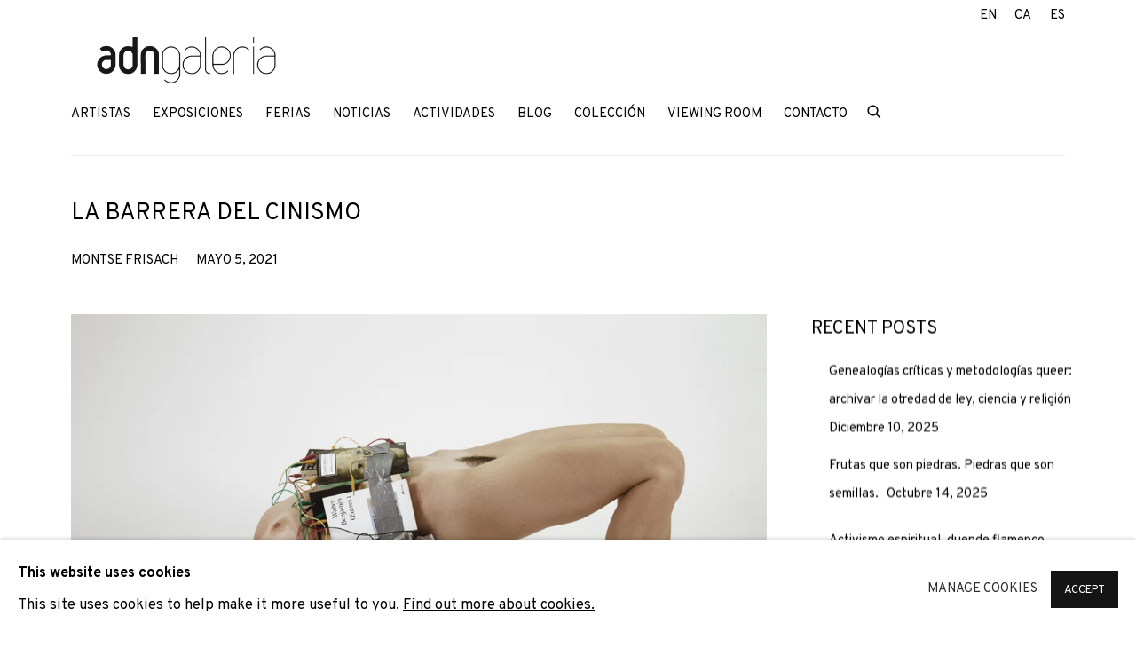

--- FILE ---
content_type: text/html; charset=utf-8
request_url: https://www.adngaleria.com/es/blog/37-la-barrera-del-cinismo-montse-frisach/
body_size: 11930
content:



                        
    <!DOCTYPE html>
    <!-- Site by Artlogic - https://artlogic.net -->
    <html lang="es">
        <head>
            <meta charset="utf-8">
            <title>La barrera del cinismo | ADN Galeria</title>
        <meta property="og:site_name" content="ADN Galeria" />
        <meta property="og:title" content="La barrera del cinismo" />
        <meta property="og:description" content="A finales del 2020 el actual ministro de cultura espa&ntilde;ol Jos&eacute; Luis Rodr&iacute;guez Uribes aseguraba que 'por primera vez' el..." />
        <meta property="og:image" content="https://www.adngaleria.com/custom_images/1200x630c/usr/images/blog_entries/main_image/items/4f/4f1a7fc40b094f41a01c329902c4a4b0/mounir_blog.jpg" />
        <meta property="og:image:width" content="1200" />
        <meta property="og:image:height" content="630" />
        <meta property="twitter:card" content="summary_large_image">
        <meta property="twitter:url" content="https://www.adngaleria.com/blog/37-la-barrera-del-cinismo-montse-frisach/">
        <meta property="twitter:title" content="La barrera del cinismo">
        <meta property="twitter:description" content="A finales del 2020 el actual ministro de cultura espa&ntilde;ol Jos&eacute; Luis Rodr&iacute;guez Uribes aseguraba que 'por primera vez' el...">
        <meta property="twitter:text:description" content="A finales del 2020 el actual ministro de cultura espa&ntilde;ol Jos&eacute; Luis Rodr&iacute;guez Uribes aseguraba que 'por primera vez' el...">
        <meta property="twitter:image" content="https://www.adngaleria.com/custom_images/1200x630c/usr/images/blog_entries/main_image/items/4f/4f1a7fc40b094f41a01c329902c4a4b0/mounir_blog.jpg">
        <link rel="canonical" href="https://www.adngaleria.com/es/blog/37-la-barrera-del-cinismo-montse-frisach/" />
        <meta name="google" content="notranslate" />
            <meta name="description" content="A finales del 2020 el actual ministro de cultura espa&ntilde;ol Jos&eacute; Luis Rodr&iacute;guez Uribes aseguraba que 'por primera vez' el..." />
            <meta name="publication_date" content="2018-05-30 00:00:00" />
            <meta name="generator" content="Artlogic CMS - https://artlogic.net" />
            
            <meta name="accessibility_version" content="1.1"/>
            
            
                <meta name="viewport" content="width=device-width, minimum-scale=0.5, initial-scale=1.0" />

            

<link rel="icon" href="/usr/images/preferences/1683645678.ico" type="image/x-icon" />
<link rel="shortcut icon" href="/usr/images/preferences/1683645678.ico" type="image/x-icon" />

<meta name="application-name" content="ADN Galeria"/>
<meta name="msapplication-TileColor" content="#ffffff"/>
            
            <link rel="alternate" hreflang="en" href="https://www.adngaleria.com/blog/37-la-barrera-del-cinismo-montse-frisach/" />
<link rel="alternate" hreflang="ca" href="https://www.adngaleria.com/ca/blog/37-la-barrera-del-cinismo-montse-frisach/" />
<link rel="alternate" hreflang="es" href="https://www.adngaleria.com/es/blog/37-la-barrera-del-cinismo-montse-frisach/" />
            
                <link rel="stylesheet" media="print" href="/lib/g/2.0/styles/print.css">
                <link rel="stylesheet" media="print" href="/styles/print.css">

            <script>
            (window.Promise && window.Array.prototype.find) || document.write('<script src="/lib/js/polyfill/polyfill_es6.min.js"><\/script>');
            </script>


            
		<link data-context="helper" rel="stylesheet" type="text/css" href="/lib/webfonts/font-awesome/font-awesome-4.6.3/css/font-awesome.min.css?c=27042050002205&g=53076bd928e52346373b69cc6ff6af57"/>
		<link data-context="helper" rel="stylesheet" type="text/css" href="/lib/archimedes/styles/archimedes-frontend-core.css?c=27042050002205&g=53076bd928e52346373b69cc6ff6af57"/>
		<link data-context="helper" rel="stylesheet" type="text/css" href="/lib/archimedes/styles/accessibility.css?c=27042050002205&g=53076bd928e52346373b69cc6ff6af57"/>
		<link data-context="helper" rel="stylesheet" type="text/css" href="/lib/jquery/1.12.4/plugins/jquery.archimedes-frontend-core-plugins-0.1.css?c=27042050002205&g=53076bd928e52346373b69cc6ff6af57"/>
		<link data-context="helper" rel="stylesheet" type="text/css" href="/lib/jquery/1.12.4/plugins/fancybox-2.1.3/jquery.fancybox.css?c=27042050002205&g=53076bd928e52346373b69cc6ff6af57"/>
		<link data-context="helper" rel="stylesheet" type="text/css" href="/lib/jquery/1.12.4/plugins/fancybox-2.1.3/jquery.fancybox.artlogic.css?c=27042050002205&g=53076bd928e52346373b69cc6ff6af57"/>
		<link data-context="helper" rel="stylesheet" type="text/css" href="/lib/jquery/1.12.4/plugins/slick-1.8.1/slick.css?c=27042050002205&g=53076bd928e52346373b69cc6ff6af57"/>
		<link data-context="helper" rel="stylesheet" type="text/css" href="/lib/jquery/plugins/roomview/1.0/jquery.roomview.1.0.css?c=27042050002205&g=53076bd928e52346373b69cc6ff6af57"/>
		<link data-context="helper" rel="stylesheet" type="text/css" href="/lib/jquery/plugins/fullpagejs/fullpage.min.css?c=27042050002205&g=53076bd928e52346373b69cc6ff6af57"/>
		<link data-context="helper" rel="stylesheet" type="text/css" href="/lib/jquery/plugins/pageload/1.1/jquery.pageload.1.1.css?c=27042050002205&g=53076bd928e52346373b69cc6ff6af57"/>
		<link data-context="helper" rel="stylesheet" type="text/css" href="/lib/jquery/plugins/augmented_reality/1.0/jquery.augmented_reality.1.0.css?c=27042050002205&g=53076bd928e52346373b69cc6ff6af57"/>
		<link data-context="helper" rel="stylesheet" type="text/css" href="/core/dynamic_base.css?c=27042050002205&g=53076bd928e52346373b69cc6ff6af57"/>
		<link data-context="helper" rel="stylesheet" type="text/css" href="/core/dynamic_main.css?c=27042050002205&g=53076bd928e52346373b69cc6ff6af57"/>
		<link data-context="helper" rel="stylesheet" type="text/css" href="/core/user_custom.css?c=27042050002205&g=53076bd928e52346373b69cc6ff6af57"/>
		<link data-context="helper" rel="stylesheet" type="text/css" href="/core/dynamic_responsive.css?c=27042050002205&g=53076bd928e52346373b69cc6ff6af57"/>
		<link data-context="helper" rel="stylesheet" type="text/css" href="/lib/webfonts/artlogic-site-icons/artlogic-site-icons-1.0/artlogic-site-icons.css?c=27042050002205&g=53076bd928e52346373b69cc6ff6af57"/>
		<link data-context="helper" rel="stylesheet" type="text/css" href="/lib/jquery/plugins/plyr/3.5.10/plyr.css?c=27042050002205&g=53076bd928e52346373b69cc6ff6af57"/>
		<link data-context="helper" rel="stylesheet" type="text/css" href="/lib/styles/fouc_prevention.css?c=27042050002205&g=53076bd928e52346373b69cc6ff6af57"/>
<!-- add crtical css to improve performance -->
		<script data-context="helper"  src="/lib/jquery/1.12.4/jquery-1.12.4.min.js?c=27042050002205&g=53076bd928e52346373b69cc6ff6af57"></script>
		<script data-context="helper" defer src="/lib/g/2.0/scripts/webpack_import_helpers.js?c=27042050002205&g=53076bd928e52346373b69cc6ff6af57"></script>
		<script data-context="helper" defer src="/lib/jquery/1.12.4/plugins/jquery.browser.min.js?c=27042050002205&g=53076bd928e52346373b69cc6ff6af57"></script>
		<script data-context="helper" defer src="/lib/jquery/1.12.4/plugins/jquery.easing.min.js?c=27042050002205&g=53076bd928e52346373b69cc6ff6af57"></script>
		<script data-context="helper" defer src="/lib/jquery/1.12.4/plugins/jquery.archimedes-frontend-core-plugins-0.1.js?c=27042050002205&g=53076bd928e52346373b69cc6ff6af57"></script>
		<script data-context="helper" defer src="/lib/jquery/1.12.4/plugins/jquery.fitvids.js?c=27042050002205&g=53076bd928e52346373b69cc6ff6af57"></script>
		<script data-context="helper" defer src="/core/dynamic.js?c=27042050002205&g=53076bd928e52346373b69cc6ff6af57"></script>
		<script data-context="helper" defer src="/lib/archimedes/scripts/archimedes-frontend-core.js?c=27042050002205&g=53076bd928e52346373b69cc6ff6af57"></script>
		<script data-context="helper" defer src="/lib/archimedes/scripts/archimedes-frontend-modules.js?c=27042050002205&g=53076bd928e52346373b69cc6ff6af57"></script>
		<script data-context="helper" type="module"  traceurOptions="--async-functions" src="/lib/g/2.0/scripts/galleries_js_loader__mjs.js?c=27042050002205&g=53076bd928e52346373b69cc6ff6af57"></script>
		<script data-context="helper" defer src="/lib/g/2.0/scripts/feature_panels.js?c=27042050002205&g=53076bd928e52346373b69cc6ff6af57"></script>
		<script data-context="helper" defer src="/lib/g/themes/aspect/2.0/scripts/script.js?c=27042050002205&g=53076bd928e52346373b69cc6ff6af57"></script>
		<script data-context="helper" defer src="/lib/archimedes/scripts/recaptcha.js?c=27042050002205&g=53076bd928e52346373b69cc6ff6af57"></script>
            
            

            
                


    <script>
        function get_cookie_preference(category) {
            result = false;
            try {
                var cookie_preferences = localStorage.getItem('cookie_preferences') || "";
                if (cookie_preferences) {
                    cookie_preferences = JSON.parse(cookie_preferences);
                    if (cookie_preferences.date) {
                        var expires_on = new Date(cookie_preferences.date);
                        expires_on.setDate(expires_on.getDate() + 365);
                        console.log('cookie preferences expire on', expires_on.toISOString());
                        var valid = expires_on > new Date();
                        if (valid && cookie_preferences.hasOwnProperty(category) && cookie_preferences[category]) {
                            result = true;
                        }
                    }
                }
            }
            catch(e) {
                console.warn('get_cookie_preference() failed');
                return result;
            }
            return result;
        }

        window.google_analytics_init = function(page){
            var collectConsent = true;
            var useConsentMode = false;
            var analyticsProperties = ['UA-215564908-66'];
            var analyticsCookieType = 'statistics';
            var disableGa = false;
            var sendToArtlogic = true;
            var artlogicProperties = {
                'UA': 'UA-157296318-1',
                'GA': 'G-GLQ6WNJKR5',
            };

            analyticsProperties = analyticsProperties.concat(Object.values(artlogicProperties));

            var uaAnalyticsProperties = analyticsProperties.filter((p) => p.startsWith('UA-'));
            var ga4AnalyticsProperties = analyticsProperties.filter((p) => p.startsWith('G-')).concat(analyticsProperties.filter((p) => p.startsWith('AW-')));

            if (collectConsent) {
                disableGa = !get_cookie_preference(analyticsCookieType);

                for (var i=0; i < analyticsProperties.length; i++){
                    var key = 'ga-disable-' + analyticsProperties[i];

                    window[key] = disableGa;
                }

                if (disableGa) {
                    if (document.cookie.length) {
                        var cookieList = document.cookie.split(/; */);

                        for (var i=0; i < cookieList.length; i++) {
                            var splitCookie = cookieList[i].split('='); //this.split('=');

                            if (splitCookie[0].indexOf('_ga') == 0 || splitCookie[0].indexOf('_gid') == 0 || splitCookie[0].indexOf('__utm') == 0) {
                                //h.deleteCookie(splitCookie[0]);
                                var domain = location.hostname;
                                var cookie_name = splitCookie[0];
                                document.cookie =
                                    cookie_name + "=" + ";path=/;domain="+domain+";expires=Thu, 01 Jan 1970 00:00:01 GMT";
                                // now delete the version without a subdomain
                                domain = domain.split('.');
                                domain.shift();
                                domain = domain.join('.');
                                document.cookie =
                                    cookie_name + "=" + ";path=/;domain="+domain+";expires=Thu, 01 Jan 1970 00:00:01 GMT";
                            }
                        }
                    }
                }
            }

            if (uaAnalyticsProperties.length) {
                (function(i,s,o,g,r,a,m){i['GoogleAnalyticsObject']=r;i[r]=i[r]||function(){
                (i[r].q=i[r].q||[]).push(arguments)},i[r].l=1*new Date();a=s.createElement(o),
                m=s.getElementsByTagName(o)[0];a.async=1;a.src=g;m.parentNode.insertBefore(a,m)
                })(window,document,'script','//www.google-analytics.com/analytics.js','ga');


                if (!disableGa) {
                    var anonymizeIps = false;

                    for (var i=0; i < uaAnalyticsProperties.length; i++) {
                        var propertyKey = '';

                        if (i > 0) {
                            propertyKey = 'tracker' + String(i + 1);
                        }

                        var createArgs = [
                            'create',
                            uaAnalyticsProperties[i],
                            'auto',
                        ];

                        if (propertyKey) {
                            createArgs.push({'name': propertyKey});
                        }

                        ga.apply(null, createArgs);

                        if (anonymizeIps) {
                            ga('set', 'anonymizeIp', true);
                        }

                        var pageViewArgs = [
                            propertyKey ? propertyKey + '.send' : 'send',
                            'pageview'
                        ]

                        if (page) {
                            pageViewArgs.push(page)
                        }

                        ga.apply(null, pageViewArgs);
                    }

                    if (sendToArtlogic) {
                        ga('create', 'UA-157296318-1', 'auto', {'name': 'artlogic_tracker'});

                        if (anonymizeIps) {
                            ga('set', 'anonymizeIp', true);
                        }

                        var pageViewArgs = [
                            'artlogic_tracker.send',
                            'pageview'
                        ]

                        if (page) {
                            pageViewArgs.push(page)
                        }

                        ga.apply(null, pageViewArgs);
                    }
                }
            }

            if (ga4AnalyticsProperties.length) {
                if (!disableGa || useConsentMode) {
                    (function(d, script) {
                        script = d.createElement('script');
                        script.type = 'text/javascript';
                        script.async = true;
                        script.src = 'https://www.googletagmanager.com/gtag/js?id=' + ga4AnalyticsProperties[0];
                        d.getElementsByTagName('head')[0].appendChild(script);
                    }(document));

                    window.dataLayer = window.dataLayer || [];
                    window.gtag = function (){dataLayer.push(arguments);}
                    window.gtag('js', new Date());

                    if (useConsentMode) {
                        gtag('consent', 'default', {
                            'ad_storage': 'denied',
                            'analytics_storage': 'denied',
                            'functionality_storage': 'denied',
                            'personalization_storage': 'denied',
                            'security': 'denied',
                        });

                        if (disableGa) {
                            // If this has previously been granted, it will need set back to denied (ie on cookie change)
                            gtag('consent', 'update', {
                                'analytics_storage': 'denied',
                            });
                        } else {
                            gtag('consent', 'update', {
                                'analytics_storage': 'granted',
                            });
                        }
                    }

                    for (var i=0; i < ga4AnalyticsProperties.length; i++) {
                        window.gtag('config', ga4AnalyticsProperties[i]);
                    }

                }
            }
        }

        var waitForPageLoad = true;

        if (waitForPageLoad) {
            window.addEventListener('load', function() {
                window.google_analytics_init();
                window.archimedes.archimedes_core.analytics.init();
            });
        } else {
            window.google_analytics_init();
        }
    </script>

                

    <script>
      window.google_tag_manager_setup = () => {
        (function(w,d,s,l,i){w[l]=w[l]||[];w[l].push({'gtm.start':
        new Date().getTime(),event:'gtm.js'});var f=d.getElementsByTagName(s)[0],
        j=d.createElement(s),dl=l!='dataLayer'?'&l='+l:'';j.async=true;j.src=
        'https://www.googletagmanager.com/gtm.js?id='+i+dl;f.parentNode.insertBefore(j,f);
        })(window,document,'script','dataLayer','GTM-PZDK6LX');

        window.dataLayer = window.dataLayer || [];
        function gtag(){dataLayer.push(arguments);}
        gtag('js', new Date());

        default_consent = {
          'ad_storage': 'denied',
          'ad_user_data': 'denied',
          'ad_personalization': 'denied',
          'analytics_storage': 'denied',
          'wait_for_update': 1000,
          'essential': 'denied'
        }

        var cookie_types = ['functionality', 'statistics', 'marketing'];
        cookie_types.forEach((cookie_type) => {
          default_consent[cookie_type] = 'denied'
        })

        gtag('consent', 'default', default_consent);

        window.google_tag_manager_init();
      }

      window.google_tag_manager_init = function(){

        window.dataLayer = window.dataLayer || [];
        function gtag(){dataLayer.push(arguments);}

        var cookie_preferences = localStorage.getItem('cookie_preferences') || "";
        if (cookie_preferences) {
          var update_consent = {}
          cookie_preferences = JSON.parse(cookie_preferences)
          for (const [key, value] of Object.entries(cookie_preferences)) {
            if (key == 'date') continue;
            if (value == true) update_consent[key] = 'granted'
            if (key == 'marketing' && value == true) {
              update_consent['ad_storage'] = 'granted'
              update_consent['ad_user_data'] = 'granted'
              update_consent['ad_personalization'] = 'granted'
              update_consent['analytics_storage'] = 'granted'
            }
          }

          gtag('consent', 'update', update_consent)
        }
      }

            window.addEventListener('load', function() {
                window.google_tag_manager_setup();
            });
    
    </script>

            
            
            
            <noscript> 
                <style>
                    body {
                        opacity: 1 !important;
                    }
                </style>
            </noscript>
        </head>
        
        
        
        <body class="section-blog page-blog site-responsive responsive-top-size-1023 responsive-nav-slide-nav responsive-nav-side-position-fullscreen responsive-layout-forced-lists responsive-layout-forced-image-lists responsive-layout-forced-tile-lists language-es analytics-track-all-links site-lib-version-2-0 scroll_sub_nav_enabled responsive_src_image_sizing hero_heading_title_position_overlay artworks_detail_ar_enabled page-param-37-la-barrera-del-cinismo-montse-frisach page-param-id-37 page-param-type-type  layout-fixed-header site-type-template pageload-ajax-navigation-active layout-animation-enabled layout-lazyload-enabled prevent_user_image_save" data-viewport-width="1024" data-site-name="artlogicwebsite0786" data-connected-db-name="adngaleria" data-pathname="/blog/37-la-barrera-del-cinismo-montse-frisach/"
    style="opacity: 0;"

>
            <script>document.getElementsByTagName('body')[0].className+=' browser-js-enabled';</script>
            

                

	    <noscript><iframe src="https://www.googletagmanager.com/ns.html?id=GTM-PZDK6LX" height="0" width="0" style="display:none;visibility:hidden"></iframe></noscript>


            
            






        <div id="responsive_slide_nav_content_wrapper">

    <div id="container">

        
    


    <div class="header-fixed-wrapper">
    <header id="header" class="clearwithin header_fixed   header_layout_left header_colour_scheme_light">
        <div class="inner clearwithin">

                <div id="logo_print" class="printonly"><a href="/"><img src="https://artlogic-res.cloudinary.com/c_limit,f_auto,fl_lossy,q_auto/ws-artlogicwebsite0786/usr/images/preferences/adn-logo.png" alt="ADN Galeria company logo"/></a></div>



<div id="logo" class="lang-es user-custom-logo-image"><a href="/">ADN Galeria</a></div>


            
                <div id="skiplink-container">
                    <div>
                        <a href="#main_content" class="skiplink">Skip to main content</a>
                    </div>
                </div>
            
        
            <div class="header-ui-wrapper">

                    <div id="responsive_slide_nav_wrapper" class="mobile_menu_align_center" data-nav-items-animation-delay>
                        <div id="responsive_slide_nav_wrapper_inner" data-responsive-top-size=1023>
                        
                            <nav id="top_nav" aria-label="Main site" class="navigation noprint clearwithin">
                                
<div id="top_nav_reveal" class="hidden"><ul><li><a href="#" role="button" aria-label="Close">Menu</a></li></ul></div>

        <ul class="topnav">
		<li class="topnav-filepath-artists topnav-label-artistas topnav-id-11"><a href="/artists/" aria-label="Link to ADN Galeria Artistas page">Artistas</a></li>
		<li class="topnav-filepath-exhibitions topnav-label-exposiciones topnav-id-13"><a href="/exhibitions/" aria-label="Link to ADN Galeria Exposiciones page">Exposiciones</a></li>
		<li class="topnav-filepath-art-fairs topnav-label-ferias topnav-id-26"><a href="/art-fairs/" aria-label="Link to ADN Galeria Ferias page">Ferias</a></li>
		<li class="topnav-filepath-news topnav-label-noticias topnav-id-15"><a href="/news/" aria-label="Link to ADN Galeria Noticias page">Noticias</a></li>
		<li class="topnav-filepath-events topnav-label-actividades topnav-id-14"><a href="/events/" aria-label="Link to ADN Galeria Actividades page">Actividades</a></li>
		<li class="topnav-filepath-blog topnav-label-blog topnav-id-21 active"><a href="/blog/" aria-label="Link to ADN Galeria Blog page (current nav item)">Blog</a></li>
		<li class="topnav-filepath-collection topnav-label-colecci-n topnav-id-24"><a href="/collection/" aria-label="Link to ADN Galeria Colección page">Colección</a></li>
		<li class="topnav-filepath-viewing-room topnav-label-viewing-room topnav-id-22"><a href="/viewing-room/" aria-label="Link to ADN Galeria Viewing room page">Viewing room</a></li>
		<li class="topnav-filepath-locations topnav-label-contacto topnav-id-30 last"><a href="/locations/" aria-label="Link to ADN Galeria Contacto page">Contacto</a></li>
	</ul>


                                
                                

    <div id="topnav_translations" class="navigation noprint clearwithin">
        <ul>
            
            <li  class="lang_nav_en "  data-language="es"><a aria-label="Translate site to EN (English)" href="/blog/37-la-barrera-del-cinismo-montse-frisach/" class="no_proxy_dir_rewrite">EN</a></li>
                
                <li  class="lang_nav_ca "   data-language="es"><a aria-label="Translate site to CA (Catalan)" href="/ca/blog/37-la-barrera-del-cinismo-montse-frisach/" class="no_proxy_dir_rewrite">CA</a></li>
                
                <li  class="lang_nav_es active"   data-language="es"><a aria-label="Translate site to ES (Spanish)" href="/es/blog/37-la-barrera-del-cinismo-montse-frisach/" class="no_proxy_dir_rewrite">ES</a></li>
        </ul>
    </div>


                                
                                    <div id="topnav_search" class="header_quick_search noprint">
                                        <form method="get" action="/search/" id="topnav_search_form">
                                            <input id="topnav_search_field" type="text" class="header_quicksearch_field inputField" aria-label="Search" data-default-value="Search" value="" name="search" />
                                                <a href="javascript:void(0)" id="topnav_search_btn" class="header_quicksearch_btn link" aria-label="Submit search" role="button"><i class="quicksearch-icon"></i></a>
                                            <input type="submit" class="nojsSubmit" aria-label="Submit search" value="Go" style="display: none;" />
                                        </form>
                                    </div>
                            </nav>
                        
                        </div>
                    </div>
                

                <div class="header-icons-wrapper ">
                    
                    
                        <div id="header_quick_search" class="header_quick_search noprint header_quick_search_reveal">
                            <form method="get" action="/search/" id="header_quicksearch_form">
                                <input id="header_quicksearch_field" type="text" class="header_quicksearch_field inputField" aria-label="Submit" data-default-value="Search" value="" name="search" placeholder="Search" />
                                <a href="javascript:void(0)" id="header_quicksearch_btn" class="header_quicksearch_btn link" aria-label="Submit search"><i class="quicksearch-icon"></i></a>
                                <input type="submit" class="nojsSubmit" value="Go" aria-label="Submit search" style="display: none;" />
                            </form>
                        </div>


                    
     
                        <div id="slide_nav_reveal" tabindex="0" role="button">Menu</div>
                </div>
                
                

                

    <div id="translations_nav" class="navigation noprint clearwithin">
        <ul>
            
            <li  class="lang_nav_en "  data-language="es"><a aria-label="Translate site to EN (English)" href="/blog/37-la-barrera-del-cinismo-montse-frisach/" class="no_proxy_dir_rewrite">EN</a></li>
                
                <li  class="lang_nav_ca "   data-language="es"><a aria-label="Translate site to CA (Catalan)" href="/ca/blog/37-la-barrera-del-cinismo-montse-frisach/" class="no_proxy_dir_rewrite">CA</a></li>
                
                <li  class="lang_nav_es active"   data-language="es"><a aria-label="Translate site to ES (Spanish)" href="/es/blog/37-la-barrera-del-cinismo-montse-frisach/" class="no_proxy_dir_rewrite">ES</a></li>
        </ul>
    </div>


                

                
            </div>
        </div>
        



    </header>
    </div>



        
            





        <div id="main_content" role="main" class="clearwithin">
            <!--contentstart-->
            




    



<div class="subsection-blog-record" data-search-record-type="blog_entries"
     data-search-record-id="37">

    

    <div class="blog-header heading_wrapper clearwithin">
        <h1 class="has_subtitle"> La barrera del cinismo</h1>
            <div class="subtitle">Montse Frisach</div>
            <div class="date">Mayo 5, 2021</div>
    </div>

    <div id="content" class="layout-content-prominent clearwithin">
        
            <div class="skiplink-container">
                <div>
                    <a href="#sidebar" class="skiplink">Skip to blog sidebar navigations</a>
                </div>
            </div>
        
        <div  class="content_module prose clearwithin">
        
                
                <span class="image not-prose">
                    <a href="/blog/37-la-barrera-del-cinismo-montse-frisach/">
                        <img src="https://artlogic-res.cloudinary.com/w_1050,c_limit,f_auto,fl_lossy,q_auto/ws-artlogicwebsite0786/usr/images/blog_entries/main_image/items/4f/4f1a7fc40b094f41a01c329902c4a4b0/mounir_blog.jpg" alt="mounir fatmi, &#34;Evolution or Death, Phoebe&#34;, 2014." />
                    </a>
                        <div class="caption prose">
                            mounir fatmi, "Evolution or Death, Phoebe", 2014.
                        </div>
                </span>

                <p>A finales del 2020 el actual ministro de cultura espa&ntilde;ol Jos&eacute; Luis Rodr&iacute;guez Uribes aseguraba que "por primera vez" el sector de la cultura no iba a ser "el pagano" de la crisis generada por la covid-19 gracias a las ayudas y a los incrementos presupuestarios que se preve&iacute;an para el a&ntilde;o 2021. Son declaraciones verdaderamente curiosas porque encierran impl&iacute;citamente que la cultura siempre acaba siendo "la pagana". Se da por sentado que la partida de cultura es la que siempre es m&aacute;s f&aacute;cil y c&oacute;moda de recortar. Porque al fin y al cabo: &iquest;Qu&eacute; porcentaje de la poblaci&oacute;n se manifestar&iacute;a si se cerrara un museo? &iquest;C&oacute;mo ser&iacute;an las protestas en la calle si la mayor&iacute;a de galer&iacute;as de arte se vieran obligadas a cerrar sus puertas?<br />La relaci&oacute;n entre cultura y pol&iacute;tica encierra siempre contradicciones. Hist&oacute;ricamente, el arte y la cultura han sido herramientas para la vanagloria y la propaganda de los poderosos, y por otro lado los artistas y creadores han trabajado a su servicio pero tambi&eacute;n han criticado el poder en un delicado y natural equilibrio. Lorenzo de M&eacute;dici no era ning&uacute;n santo pol&iacute;ticamente hablando pero cuando crea su "jard&iacute;n de escultura", una escuela gratuita para j&oacute;venes artistas con talento donde se form&oacute; Michelangelo, no solo lo hace para presumir de su poder, sino por el placer est&eacute;tico y sobretodo intelectual que le proporcionaba tener a los artistas cerca y promocionar el arte.<br />Pero el Renacimiento ha muerto y los valores de la Ilustraci&oacute;n parece que se van al garete en este convulso primer cuarto del siglo XXI. "El arte y la cultura no interesan", se dice por ah&iacute;. Es una frase muy manida y tambi&eacute;n una pu&ntilde;alada inmensamente dolorosa para creadores y agentes culturales porque sabemos que es cierta, desgraciadamente. Es una afirmaci&oacute;n que se usa b&aacute;sicamente cuando se calculan las bajas audiencias culturales pero eso no es lo m&aacute;s grave. Ese desinter&eacute;s proviene del propio poder y de sus representantes y esto no es solo patrimonio de la "derecha" sino que progresivamente ha contagiado tambi&eacute;n a la pol&iacute;tica supuestamente progresista.<br />La pandemia ha elevado exponencialmente el cinismo que envuelve las relaciones entre arte y poder con el objetivo de "maquillar" un desapego ya pr&aacute;cticamente end&eacute;mico por la cultura. En los primeros meses del confinamiento, la cultura parec&iacute;a que de repente era muy importante. Si unos chavales decid&iacute;an tocar m&uacute;sica en una terraza eran ensalzados a niveles insospechados. De repente tambi&eacute;n, cuando los museos estaban cerrados al p&uacute;blico se hablaba m&aacute;s que nunca de ellos en los medios de comunicaci&oacute;n y en redes sociales, un fen&oacute;meno internacional que incluso se referenciaba en un informe de la UNESCO, publicado en mayo de 2020. Es decir, un museo cerrado es medi&aacute;ticamente m&aacute;s interesante que un museo abierto y con poco p&uacute;blico.<br />En un momento en que tantas personas ten&iacute;an m&aacute;s tiempo libre se "descubr&iacute;a" de repente, como si fuera una gran novedad, que la cultura y el arte es importante para "alimentar el alma" o simplemente entretenerse. La confusi&oacute;n entre la cultura entendida como herramienta de conocimiento y de transformaci&oacute;n pol&iacute;ticosocial, y la entendida como puro entretenimiento es extrema en estos tiempos de pandemia. La cultura del espect&aacute;culo ha ganado la partida. Una prueba es la identificaci&oacute;n que los pol&iacute;ticos hacen en sus declaraciones, cada vez m&aacute;s frecuente, entre artes esc&eacute;nicas y del espect&aacute;culo con cultura en general. Solo el sector editorial se salva a menudo de esta generalizaci&oacute;n pero las artes visuales siguen siendo la hermanita pobre del sector cultural. No es ninguna novedad. Pero la creatividad no est&aacute; en crisis, afortunadamente. En mi opini&oacute;n, incluso dir&iacute;a m&aacute;s: es un excelente momento para el arte. Hay talento, hay energ&iacute;a. Conviven artistas consagrados con una generaci&oacute;n joven, valiente y cr&iacute;tica. Solo habr&iacute;a que romper la barrera del cinismo.</p>

                <div class="divider inner"></div>
                



    
        <div class="scroll_section_container">
            <section id="related_artists" data-subsection-type="related_artists" class="related_items_panel clearwithin not-prose">
                    <h2 class="related_items_panel_heading">Artista relacionado</h2>
                <div class="records_list mini_list">
                    <ul>
                            
                                <li>
                                    <a href="/es/artists/33-mounir-fatmi/">
                                            <span class="icon"><span>
                                                <img src="https://artlogic-res.cloudinary.com/w_50,h_50,c_fill,f_auto,fl_lossy,q_auto/ws-artlogicwebsite0786/usr/images/artists/artwork_image_for_artists_page/items/c7/c7475bcdebf54092b96513942a6b2905/perfil_web_mounir.jpg" alt="mounir fatmi" />
                                            </span></span>
                                        <div class="content">
                                            <h2>mounir fatmi</h2>
                                        </div>
                                    </a>
                                </li>
                    </ul>
                </div>
            </section>
        </div>


            



    <script>
        var addthis_config = {
            data_track_addressbar: false,
            services_exclude: 'print, gmail, stumbleupon, more, google',
            ui_click: true, data_ga_tracker: 'UA-215564908-66',
            data_ga_property: 'UA-215564908-66',
            data_ga_social: true,
            ui_use_css: true,
            data_use_cookies_ondomain: false,
            data_use_cookies: false
        };

    </script>
    <div class="social_sharing_wrap not-prose clearwithin">


        

        

        <div class="link share_link popup_vertical_link  retain_dropdown_dom_position" data-link-type="share_link">
            <a href="#" role="button" aria-haspopup="true" aria-expanded="false">Comparte</a>

                
                <div id="social_sharing" class="social_sharing popup_links_parent">
                <div id="relative_social_sharing" class="relative_social_sharing">
                <div id="social_sharing_links" class="social_sharing_links popup_vertical dropdown_closed addthis_toolbox popup_links">
                        <ul>
                        
                            
                                <li class="social_links_item">
                                    <a href="https://www.facebook.com/sharer.php?u=http://www.adngaleria.com/blog/37-la-barrera-del-cinismo-montse-frisach/" target="_blank" class="addthis_button_facebook">
                                        <span class="add_this_social_media_icon facebook"></span>Facebook
                                    </a>
                                </li>
                            
                                <li class="social_links_item">
                                    <a href="https://x.com/share?url=http://www.adngaleria.com/blog/37-la-barrera-del-cinismo-montse-frisach/" target="_blank" class="addthis_button_x">
                                        <span class="add_this_social_media_icon x"></span>X
                                    </a>
                                </li>
                            
                                <li class="social_links_item">
                                    <a href="https://www.pinterest.com/pin/create/button/?url=https%3A//www.adngaleria.com/blog/37-la-barrera-del-cinismo-montse-frisach/&media=https%3A//www.adngaleria.com/custom_images/1200x630c/usr/images/blog_entries/main_image/items/4f/4f1a7fc40b094f41a01c329902c4a4b0/mounir_blog.jpg&description=La%20barrera%20del%20cinismo" target="_blank" class="addthis_button_pinterest_share">
                                        <span class="add_this_social_media_icon pinterest"></span>Pinterest
                                    </a>
                                </li>
                            
                                <li class="social_links_item">
                                    <a href="https://www.tumblr.com/share/link?url=http://www.adngaleria.com/blog/37-la-barrera-del-cinismo-montse-frisach/" target="_blank" class="addthis_button_tumblr">
                                        <span class="add_this_social_media_icon tumblr"></span>Tumblr
                                    </a>
                                </li>
                            
                                <li class="social_links_item">
                                    <a href="mailto:?subject=La%20barrera%20del%20cinismo&body= http://www.adngaleria.com/blog/37-la-barrera-del-cinismo-montse-frisach/" target="_blank" class="addthis_button_email">
                                        <span class="add_this_social_media_icon email"></span>Email
                                    </a>
                                </li>
                        </ul>
                </div>
                </div>
                </div>
                
        

        </div>



    </div>





            
        </div>

        <div id="sidebar" class="clearwithin">

                


        
        <div class="feature_panels">
            <div class="records_list image_list custom_list clearwithin">
                <ul>
                    



<li class="panel custom_panel None panel_number_None" >
    <div class="content" role="navigation" aria-labelledby="blog-recent-posts-heading">
        <h2 id="blog-recent-posts-heading">Recent posts</h2>
            <ul class="simple_item_list">
                    
                    <li class="item">
                        <span class="description">
                            <span class="name"><a href="/blog/74-genealogias-criticas-y-metodologias-queer-archivar-la-otredad/">Genealogías críticas y metodologías queer: archivar la otredad de ley, ciencia y religión </a></span>
                            <span class="divider"> &nbsp; </span>
                            <span class="posted">Diciembre 10, 2025</span>
                        </span>
                    </li>
                    
                    <li class="item">
                        <span class="description">
                            <span class="name"><a href="/blog/73-frutas-que-son-piedras.-piedras-que-son-semillas./">Frutas que son piedras. Piedras que son semillas. </a></span>
                            <span class="divider"> &nbsp; </span>
                            <span class="posted">Octubre 14, 2025</span>
                        </span>
                    </li>
                    
                    <li class="item">
                        <span class="description">
                            <span class="name"><a href="/blog/72-activismo-espiritual-duende-flamenco-teatralidad-barroca-y-otras/">Activismo espiritual, duende flamenco, teatralidad barroca, y otras estructuras emocionales en la obra de Marina Vargas </a></span>
                            <span class="divider"> &nbsp; </span>
                            <span class="posted">Junio 13, 2025</span>
                        </span>
                    </li>
                    
                    <li class="item">
                        <span class="description">
                            <span class="name"><a href="/blog/71-lo-personal-es-politico/">Lo personal es político </a></span>
                            <span class="divider"> &nbsp; </span>
                            <span class="posted">Marzo 28, 2025</span>
                        </span>
                    </li>
                    
                    <li class="item">
                        <span class="description">
                            <span class="name"><a href="/blog/70-claroscuros/">Claroscuros </a></span>
                            <span class="divider"> &nbsp; </span>
                            <span class="posted">Febrero 25, 2025</span>
                        </span>
                    </li>
            </ul>
    </div>
</li>


                    



                    



                </ul>
            </div>
        </div>


        </div>

    </div>
</div>



            <!--contentend-->
        </div>

        


            
                

























<div id="footer" role="contentinfo" class="">
    <div class="inner">
            
        <div id="mailinglist_form">
            <div class="mailinglist_form_wrapper">
                <h2>Join our mailing list</h2>
                
    
    
    

<div id="artlogic_mailinglist_signup_form_wrapper">
    <div class="form">

        <form id="artlogic_mailinglist_signup_form" class="mailing_list_form clearwithin  " method="post" onsubmit="return false;" data-field-error="Please fill in all required fields." data-field-thanks-heading="Gracias" data-field-error-heading="Sorry" data-field-thanks-content="You have been added to our mailing list" data-field-exists-heading="Gracias" data-field-exists-content="You are already on our mailing list">
        
            <div class="error" tabindex="-1"></div>

                
                <div id="firstname_row" class="form_row">
                                <label for="ml_firstname">First name *</label>
                                <input name="firstname" class="inputField" id="ml_firstname" type="text" required autocomplete="given-name" value="" />
                </div>
                
                <div id="lastname_row" class="form_row">
                                <label for="ml_lastname">Last name *</label>
                                <input name="lastname" class="inputField" id="ml_lastname" type="text" required autocomplete="family-name" value="" />
                </div>
                
                <div id="email_row" class="form_row">
                                <label for="ml_email">Email *</label>
                                <input name="email" class="inputField" id="ml_email" type="email" required autocomplete="email" value="" />
                </div>

                <input type="hidden" name="interests" value="">
                <input type="hidden" name="phone" value="">
                <input type="hidden" name="organisation" value="">
                <input type="hidden" name="categories" value="">
                <input type="hidden" name="position" value="">


            <input type="hidden" name="tmp_send" value="1" />
            <input type="hidden" name="lang" value="" />
            <input type="hidden" name="originating_page" value="/blog/37-la-barrera-del-cinismo-montse-frisach/" />
            <input type="hidden" name="encoded_data" value="eyJub3RfaGlkZGVuIjogZmFsc2V9" />


            <div id="email_warning">
                <div id="email_warning_inner"></div>
            </div>
            

            <div id="mailing_submit_button" class="rowElem">
                <div class="button"><a class="submit_button" role="button" href="#">Signup</a></div>
            </div>
        </form>

            



<div id="privacy_policy_form_msg" class="privacy_policy_form_msg prose">
    <div class="asterisk">
        <p>
            * denotes required fields
        </p>
    </div>
        <p>
            We will process the personal data you have supplied to communicate with you in accordance with our <a href="/privacy-policy/" target="_blank" rel="noopener noreferrer">Privacy Policy</a>. 
            You can unsubscribe or change your preferences at any time by clicking the link in our emails.
        </p>
</div>
    </div>
</div>



            </div>
        </div>

            
    <div class="copyright">
            
    <div class="small-links-container">
            <div class="privacy-policy"><a href="/privacy-policy/">Privacy Policy</a></div>
            <div class="cookie-policy"><a href="/cookie-policy/">Cookie Policy</a></div>
            <div class="cookie_notification_preferences"><a href="javascript:void(0)" role="button" class="link-no-ajax">Manage cookies</a></div>



    </div>

        <div id="copyright" class="noprint">
            <div class="copyright-text">
                    Copyright © 2026 ADN Galeria.
            </div>
                
        
        <div id="artlogic" class="noprint"><a href="https://artlogic.net/" target="_blank" rel="noopener noreferrer">
                Site by Artlogic
        </a></div>

        </div>
        
    </div>

            

            
        <div id="contact_info">
                <p>ADN Galeria. Carrer de Mallorca, 205. 08036 Barcelona<br />Tel. +34 93 451 00 64 | info@adngaleria.com</p>
        </div>

            
    
        <div id="social_links" class="clearwithin">
            <div id="facebook" class="social_links_item"><a href="https://www.facebook.com/ADN-Galeria-599878210052411" class=""><span class="social_media_icon facebook"></span>Facebook<span class="screen-reader-only">, opens in a new tab.</span></a></div><div id="twitter" class="social_links_item"><a href="https://twitter.com/adngaleria" class=""><span class="social_media_icon twitter"></span>Twitter<span class="screen-reader-only">, opens in a new tab.</span></a></div><div id="instagram" class="social_links_item"><a href="https://www.instagram.com/adngaleria/" class=""><span class="social_media_icon instagram"></span>Instagram<span class="screen-reader-only">, opens in a new tab.</span></a></div><div id="email" class="social_links_item"><a href="/contact/form/" class="link-no-ajax"><span class="social_media_icon email"></span>Send an email</a></div><div id="googlemap" class="social_links_item"><a href="https://www.google.com/maps/place/C%2F+de+Mallorca,+205,+08036+Barcelona/@41.390486,2.157745,15z/data=!4m5!3m4!1s0x12a4a28e2e36b0e1:0xfc0ef8df1adf2774!8m2!3d41.3904856!4d2.1577446?hl=ca" class="website_map_popup" data-latlng="41.39266485034628, 2.1574434700578977" data-title="ADN Galeria" data-zoom="15"><span class="social_media_icon googlemap"></span>Ver en Google Maps</a></div><div id="linkedin" class="social_links_item"><a href="https://es.linkedin.com/company/adn-galeria" class=""><span class="social_media_icon linkedin"></span>LinkedIn<span class="screen-reader-only">, opens in a new tab.</span></a></div>
        </div>

            

            

        <div class="clear"></div>
    </div>
</div>
        <div class="clear"></div>

            <div id="cookie_notification" role="region" aria-label="Cookie banner" data-mode="consent" data-cookie-notification-settings="">
    <div class="inner">
        <div id="cookie_notification_message" class="prose">
                <p><strong>This website uses cookies</strong><br>This site uses cookies to help make it more useful to you. <a href="/cookie-policy/">Find out more about cookies.</a></p>
        </div>
        <div id="cookie_notification_preferences" class="link"><a href="javascript:;" role="button">Manage cookies</a></div>
        <div id="cookie_notification_accept" class="button"><a href="javascript:;" role="button">Accept</a></div>

    </div>
</div>
    <div id="manage_cookie_preferences_popup_container">
        <div id="manage_cookie_preferences_popup_overlay"></div>
        <div id="manage_cookie_preferences_popup_inner">
            <div id="manage_cookie_preferences_popup_box" role="dialog" aria-modal="true" aria-label="Cookie preferences">
                <div id="manage_cookie_preferences_close_popup_link" class="close">
                    <a href="javascript:;" role="button" aria-label="close">
                        <svg width="20px" height="20px" viewBox="0 0 488 488" version="1.1" xmlns="http://www.w3.org/2000/svg" xmlns:xlink="http://www.w3.org/1999/xlink" aria-hidden="true">
                            <g id="Page-1" stroke="none" stroke-width="1" fill="none" fill-rule="evenodd">
                                <g id="close" fill="#5D5D5D" fill-rule="nonzero">
                                    <polygon id="Path" points="488 468 468 488 244 264 20 488 0 468 224 244 0 20 20 0 244 224 468 0 488 20 264 244"></polygon>
                                </g>
                            </g>
                        </svg>
                    </a>
                </div>
                <h2>Cookie preferences</h2>
                    <p>Check the boxes for the cookie categories you allow our site to use</p>
                
                <div id="manage_cookie_preferences_form_wrapper">
                    <div class="form form_style_simplified">

                        <form id="cookie_preferences_form">
                            <fieldset>
                                <legend class="visually-hidden">Cookie options</legend>
                                <div>
                                    <label><input type="checkbox" name="essential" disabled checked value="1"> Strictly necessary</label>
                                    <div class="note">Required for the website to function and cannot be disabled.</div>
                                </div>
                                <div>
                                    <label><input type="checkbox" name="functionality"  value="1"> Preferences and functionality</label>
                                    <div class="note">Improve your experience on the website by storing choices you make about how it should function.</div>
                                </div>
                                <div>
                                    <label><input type="checkbox" name="statistics"  value="1"> Statistics</label>
                                    <div class="note">Allow us to collect anonymous usage data in order to improve the experience on our website.</div>
                                </div>
                                <div>
                                    <label><input type="checkbox" name="marketing"  value="1"> Marketing</label>
                                    <div class="note">Allow us to identify our visitors so that we can offer personalised, targeted marketing.</div>
                                </div>
                            </fieldset>
                            
                            <div class="button">
                                <a href="javascript:;" id="cookie_preferences_form_submit" role="button">Save preferences</a>
                            </div>
                        </form>

                    </div>
                </div>
            </div>
        </div>
    </div>

        






    </div>

        </div>




            
            
                





            
            
        <!-- sentry-verification-string -->
    <!--  -->
</body>
    </html>




--- FILE ---
content_type: text/css; charset=utf-8
request_url: https://www.adngaleria.com/core/dynamic_base.css?c=27042050002205&g=53076bd928e52346373b69cc6ff6af57
body_size: 214
content:



    
	/* Gallery core base.css */

	@import url(/lib/g/2.0/styles/base.css?c=27042050002205&g=53076bd928e52346373b69cc6ff6af57);


	/* Theme base.css (gallery template websites) */

	@import url(/lib/g/themes/aspect/2.0/styles/base.css?c=27042050002205&g=53076bd928e52346373b69cc6ff6af57);


/* Local site base.css */

    @import url(/styles/base.css?c=27042050002205&g=53076bd928e52346373b69cc6ff6af57);

    @import url(/core/user_custom.css?c=27042050002205&g=53076bd928e52346373b69cc6ff6af57);


--- FILE ---
content_type: text/css; charset=utf-8
request_url: https://www.adngaleria.com/core/dynamic_main.css?c=27042050002205&g=53076bd928e52346373b69cc6ff6af57
body_size: 218
content:



	/* Core layout styles */
	@import url(/lib/g/2.0/styles/layout.css?c=27042050002205&g=53076bd928e52346373b69cc6ff6af57);
	
	

		/* Theme main.css (gallery template websites) */
		@import url(/lib/g/themes/aspect/2.0/styles/layout.css?c=27042050002205&g=53076bd928e52346373b69cc6ff6af57);
	
	/* Theme preset */
		
	
	

/* Website main.css */
	@import url(/styles/main.css?c=27042050002205&g=53076bd928e52346373b69cc6ff6af57);







--- FILE ---
content_type: text/javascript; charset=utf-8
request_url: https://www.adngaleria.com/core/dynamic.js?c=27042050002205&g=53076bd928e52346373b69cc6ff6af57
body_size: 154
content:


window.core = {

    'top_level_proxy_dirs': ["/ca/", "/es/"],
    'rewrite_top_level_proxy_dirs_server_side': false,
    'ajax_sections_link_rewrite': []

};
window.artlogic_websites_core = window.core;